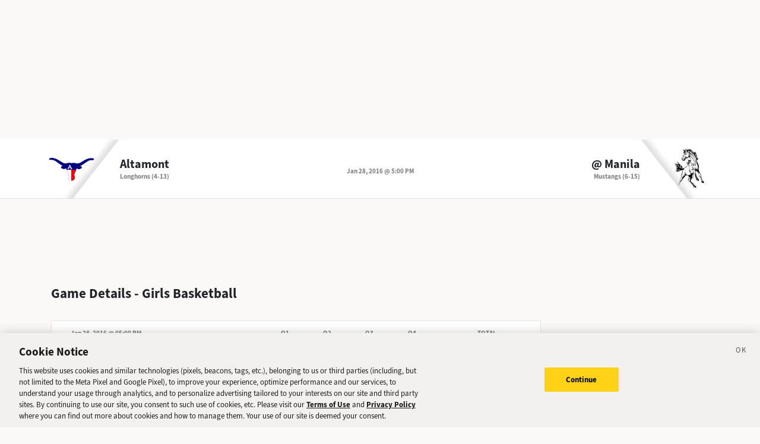

--- FILE ---
content_type: text/html; charset=utf-8
request_url: https://sports.deseret.com/high-school/girls-basketball/game/2016-01-28/altamont-girls-basketball-vs-manila-girls-basketball/151557
body_size: 13128
content:
<!DOCTYPE html><html><head><meta charSet="utf-8" data-next-head=""/><script>
        // Init gtag and set consent defaults
        window.dataLayer = window.dataLayer || [];
        function gtag(){dataLayer.push(arguments);}
        // GDPR/GDPR-like default
        gtag('consent', 'default', {
            ad_storage: 'denied',
            analytics_storage: 'denied',
            wait_for_update: 500,
            region: [
                'NO', 'DE', 'FI', 'BE', 'PT', 'BG', 'DK', 'LT', 'LU', 'HR', 'LV', 'FR', 'HU', 'BR', 'SE', 'MC', 'SI', 'SK', 'MF', 'SM', 'GB', 'YT', 'IE', 'GF', 'EE', 'MQ', 'MT', 'GP', 'IS', 'IT', 'GR', 'ES', 'RE', 'AT', 'CY', 'CZ', 'AX', 'PL', 'RO', 'LI', 'NL'
            ]
        });
        // CCPA/CCPA-like default
        gtag('consent', 'default', {
            ad_storage: 'granted',
            analytics_storage: 'granted',
            wait_for_update: 500,
            region: [
                'US-OR', 'US-CA', 'US-WA', 'US-NH', 'US-FL', 'US-CO', 'US-NV', 'US-MT', 'US-IL', 'US-DE', 'US-CT', 'US-PA', 'US-VA', 'US-MA', 'US-MD'
            ]
        });
        // Everywhere else
        gtag('consent', 'default', {
            ad_storage: 'granted',
            analytics_storage: 'granted'
        });
    
        function OptanonWrapper() {}
    </script><script src="https://cookie-cdn.cookiepro.com/scripttemplates/otSDKStub.js" type="text/javascript" data-language="en" data-domain-script="f7029bfa-4907-411f-b3ea-2327c44ae364"></script><script>
                        document.cookie = "__adblocker=; expires=Thu, 01 Jan 1970 00:00:00 GMT; path=/";
                            var setNptTechAdblockerCookie = function(adblocker) {
                            var d = new Date();
                            d.setTime(d.getTime() + 60 * 5 * 1000);
                            document.cookie = "__adblocker=" + (adblocker ? "true" : "false") + "; expires=" + d.toUTCString() + "; path=/";
                        };
                        var script = document.createElement("script");
                        script.setAttribute("async", true);
                        script.setAttribute("src", "//www.npttech.com/advertising.js");
                        script.setAttribute("onerror", "setNptTechAdblockerCookie(true);");
                        document.getElementsByTagName("head")[0].appendChild(script);
                    </script><title data-next-head="">Altamont vs. Manila - Girls Basketball Game - Deseret News</title><link rel="stylesheet" href="https://use.typekit.net/zwt2mhd.css" data-next-head=""/><meta name="description" content="Scores and updates from the Altamont vs. Manila Girls Basketball game in Utah." data-next-head=""/><link rel="shortcut icon" href="https://cdn.vox-cdn.com/uploads/chorus_asset/file/18298160/favicon.0.jpeg" data-next-head=""/><link rel="icon" type="image/png" href="https://cdn.vox-cdn.com/uploads/chorus_asset/file/18298163/favicon-16x16.0.png" sizes="16x16" data-next-head=""/><link rel="icon" type="image/png" href="https://cdn.vox-cdn.com/uploads/chorus_asset/file/18298166/favicon-32x32.0.png" sizes="32x32" data-next-head=""/><link rel="icon" type="image/png" href="https://cdn.vox-cdn.com/uploads/chorus_asset/file/18298161/favicon-96x96.0.png" sizes="96x96" data-next-head=""/><link rel="icon" type="image/png" href="https://cdn.vox-cdn.com/uploads/chorus_asset/file/21958854/deseret-192x192.0.png" sizes="192x192" data-next-head=""/><link rel="apple-touch-icon" href="https://cdn.vox-cdn.com/uploads/chorus_asset/file/21958841/deseret-180x180.0.png" sizes="180x180" data-next-head=""/><meta name="msapplication-TileImage" content="https://cdn.vox-cdn.com/uploads/chorus_asset/file/18298164/favicon-144x144.0.png" data-next-head=""/><meta name="msapplication-TileColor" content="#979797" data-next-head=""/><meta name="theme-color" content="" data-next-head=""/><meta name="viewport" content="width=device-width, initial-scale=1.0" data-next-head=""/><meta name="application-name" content="Deseret News High School Sports" data-next-head=""/><meta name="msapplication-square310x310logo" content="/mstile-310x310.png" data-next-head=""/><link rel="stylesheet" href="https://use.typekit.net/yqy4szw.css" data-next-head=""/><link rel="canonical" href="https://sports.deseret.com/high-school/girls-basketball/game/2016-01-28/altamont-girls-basketball-vs-manila-girls-basketball/151557" data-next-head=""/><meta property="og:url" content="https://sports.deseret.com/high-school/girls-basketball/game/2016-01-28/altamont-girls-basketball-vs-manila-girls-basketball/151557" data-next-head=""/><meta property="og:type" content="website" data-next-head=""/><meta property="og:site_name" content="Deseret News" data-next-head=""/><meta property="og:title" content="Altamont vs. Manila - Girls Basketball Game - Deseret News" data-next-head=""/><meta property="og:description" content="Scores and updates from the Altamont vs. Manila Girls Basketball game in Utah." data-next-head=""/><meta property="og:image" content="https://uploads.deseret.com/hs-sports/image_share_lg.jpg" data-next-head=""/><meta property="og:image:secure_url" content="https://uploads.deseret.com/hs-sports/image_share_lg.jpg" data-next-head=""/><meta property="og:image:type" content="image/jpeg" data-next-head=""/><meta property="og:image:width" content="1200" data-next-head=""/><meta property="og:image:height" content="630" data-next-head=""/><meta property="og:image:alt" content="Deseret News High School Sports logo" data-next-head=""/><meta property="fb:app_id" content="549923288395304" data-next-head=""/><meta name="twitter:site" content="@DeseretNews" data-next-head=""/><meta name="twitter:card" content="summary" data-next-head=""/><link rel="alternate" type="application/rss+xml" title="High School Sports" href="https://www.deseret.com/rss/high-school-sports/index.xml" data-next-head=""/><script id="charbeat" async="" data-next-head="">(function() {
                    var _sf_async_config = window._sf_async_config = (window._sf_async_config || {});
                    _sf_async_config.uid = 21057;
                    _sf_async_config.domain = 'deseret.com';
                    _sf_async_config.useCanonical = true;
                    _sf_async_config.useCanonicalDomain = true;
                    _sf_async_config.sections = '';
                    _sf_async_config.authors = '';
                    })();</script><script type="text/plain" class="optanon-category-C0002" async="" src="https://static.chartbeat.com/js/chartbeat.js" data-next-head=""></script><script type="application/ld+json" data-next-head="">{
    "@context": "https://schema.org",
    "@type": "SportsEvent",
    "name": "Altamont vs Manila",
    "url": "https://sports.deseret.com/high-school/girls-basketball/game/2016-01-28/altamont-girls-basketball-vs-manila-girls-basketball/151557",
    "sport": "Girls Basketball",
    "awayTeam": "Altamont",
    "homeTeam": "Manila",
    "startDate": "2016-01-29T00:00:00.000Z",
    "location": {
        "@type": "Place",
        "address": {
            "@type": "PostalAddress",
            "addressRegion": "UT"
        }
    }
}</script><link rel="preload" href="/_next/static/css/f648ac24108a73c3.css" as="style"/><link rel="stylesheet" href="/_next/static/css/f648ac24108a73c3.css" data-n-g=""/><link rel="preload" href="/_next/static/css/05ac1d1f174d56a7.css" as="style"/><link rel="stylesheet" href="/_next/static/css/05ac1d1f174d56a7.css" data-n-p=""/><noscript data-n-css=""></noscript><script defer="" nomodule="" src="/_next/static/chunks/polyfills-42372ed130431b0a.js"></script><script src="/_next/static/chunks/webpack-578be2d53478fe06.js" defer=""></script><script src="/_next/static/chunks/framework-6c17f08e07d1abc4.js" defer=""></script><script src="/_next/static/chunks/main-c8b7aeba6019b7e0.js" defer=""></script><script src="/_next/static/chunks/pages/_app-3c790fa63a5a24e8.js" defer=""></script><script src="/_next/static/chunks/8507-6a575edf42effb0e.js" defer=""></script><script src="/_next/static/chunks/7766-3e8eda1fba8edee3.js" defer=""></script><script src="/_next/static/chunks/1266-018aa8d1f690b96a.js" defer=""></script><script src="/_next/static/chunks/7977-e9e131af8b736d9f.js" defer=""></script><script src="/_next/static/chunks/9946-d0bd5528bd1261b6.js" defer=""></script><script src="/_next/static/chunks/7241-a3115f0efd0333ce.js" defer=""></script><script src="/_next/static/chunks/6733-9ee57eec5ea7c03b.js" defer=""></script><script src="/_next/static/chunks/4835-c2055f93798da336.js" defer=""></script><script src="/_next/static/chunks/8849-db9506558f4f1dac.js" defer=""></script><script src="/_next/static/chunks/9108-00bc346a0be09380.js" defer=""></script><script src="/_next/static/chunks/pages/high-school/%5Bsport%5D/game/%5Bdate%5D/%5BteamSlugs%5D/%5BgameId%5D-0f4392269c263179.js" defer=""></script><script src="/_next/static/v2.87.11/_buildManifest.js" defer=""></script><script src="/_next/static/v2.87.11/_ssgManifest.js" defer=""></script></head><body><div id="__next"><div class="container-fluid BaseLayout_pageWrapper__uJeJR"><div class="BaseLayout_contentWrapper__LYGNZ false" data-cy="contentWrapper"><div class="BaseLayout_headerSpace__EeQv4" data-cy="Head-space"></div><div class="row GameBanner_gameBanner__ESHxp" data-cy="GameBanner"><div class="container"><div class="row h-100"><div class="col-12 h-100"><div class="GameBanner_gameScores__UZOXA"><div class="GameBanner_teamScoreSection__3XbGd flex-column-reverse flex-lg-row pt-2 pt-lg-0"><div class="GameBanner_teamLogo__YVWXF d-none d-lg-flex justify-content-start align-items-center"><img src="https://uploads.deseret.com/cdn-cgi/image/width=300,height=300,fit=contain,gravity=0.5x0.5/hs-sports/schools/d8ad57b1717a2870/l2.png" alt=""/></div><div class="d-flex flex-column flex-lg-fill align-items-lg-start justify-content-center"><a href="/high-school/school/altamont/girls-basketball/" class="GameBanner_teamLink__EFnHP">Altamont</a><span class="GameBanner_teamMascotAndRecord__HVFJC"><span class="d-none d-lg-inline">Longhorns</span> <span class="d-block d-sm-inline"> (4-13)</span></span></div><div class="GameBanner_teamScore__ZrP9W d-flex align-items-center justify-content-center"> </div></div><div class="GameBanner_gameDetails__TfPyw d-flex flex-column justify-content-center align-items-center align-self-center"><div class="mb-2"></div><span class="GameBanner_gameDate__Hmdi4">Jan 28, 2016 @ 5:00 PM</span></div><div class="GameBanner_teamScoreSection__3XbGd flex-column flex-lg-row pt-2 pt-lg-0"><div class="GameBanner_teamScore__ZrP9W d-flex align-items-center justify-content-center"> </div><div class="d-flex flex-column flex-lg-fill align-items-lg-end justify-content-center"><a href="/high-school/school/manila/girls-basketball/" class="GameBanner_teamLink__EFnHP">@ <!-- -->Manila</a><span class="GameBanner_teamMascotAndRecord__HVFJC"><span class="d-none d-lg-inline">Mustangs</span> <span class="d-block d-sm-inline"> (6-15)</span></span></div><div class="GameBanner_teamLogo__YVWXF GameBanner_teamLogoRight__QLzXa d-none d-lg-flex justify-content-end align-items-center"><img src="https://uploads.deseret.com/cdn-cgi/image/fit=contain,w=300,h=300/hs-sports/schools/manila.jpg" alt=""/></div></div></div></div></div></div></div><div class="BaseLayout_smallScreen__OqkXj"><div class="DfpAd_dfpad__ZNgvQ" data-cy="Ad-space"><div class="adunitContainer"><div class="adBox"></div></div></div></div><div class="container mt-3 px-0 px-lg-3" data-cy="main-content"><div class="row"><div class="col-12 col-lg-9 pb-5"><div class="mt-4"><h1>Game Details - <!-- -->Girls Basketball</h1><div class="mt-3"><div class="table-responsive GameCard_tableWrapper__RRmiy" data-cy="GameCard"><table class="GameCard_gameCard__g6VaV" data-cy="gameCardTable"><thead><tr class="GameCard_cardHeader__CuDL2" data-cy="cardHeader"><th class="GameCard_gameMeta__9K994" colSpan="1"><div class="d-flex justify-content-between justify-content-md-start"><div><span class="GameCard_gameDate__Z87_z">Jan 28, 2016 @ 05:00 PM</span></div></div></th><th class="GameCard_periodScoreHeader__DEH7q d-table-cell d-md-table-cell">Q1</th><th class="GameCard_periodScoreHeader__DEH7q d-table-cell d-md-table-cell">Q2</th><th class="GameCard_periodScoreHeader__DEH7q d-table-cell d-md-table-cell">Q3</th><th class="GameCard_periodScoreHeader__DEH7q d-table-cell d-md-table-cell">Q4</th><th class="GameCard_periodScoreHeader__DEH7q">Total</th></tr></thead><tbody><tr class="GameCard_teamRow__H4M2t"><td class="GameCard_teamLogoCell__P80ZR"><div class="d-flex flex-row"><div class="GameCard_teamLogoWrapper__Y3otm"><a href="/high-school/school/altamont/girls-basketball/scores-schedule"><img src="https://uploads.deseret.com/cdn-cgi/image/width=80,height=80,fit=contain,gravity=0.5x0.5/hs-sports/schools/d8ad57b1717a2870/l2.png" class="GameCard_teamLogo__oIf4o"/></a></div><div class="d-flex flex-column justify-content-center"><a href="/high-school/school/altamont/girls-basketball/scores-schedule" class="GameCard_teamName__AYfM2">Altamont<!-- --> </a><div class="GameCard_teamMascot__8gJ6b">Longhorns<!-- --> <!-- -->(4-13)</div></div></div></td><td class="GameCard_teamPeriodScore__N9wlW">-</td><td class="GameCard_teamPeriodScore__N9wlW">-</td><td class="GameCard_teamPeriodScore__N9wlW">-</td><td class="GameCard_teamPeriodScore__N9wlW">-</td><td class="GameCard_teamTotalScore__vDCjq"></td></tr><tr class="GameCard_teamRow__H4M2t"><td class="GameCard_teamLogoCell__P80ZR"><div class="d-flex flex-row"><div class="GameCard_teamLogoWrapper__Y3otm"><a href="/high-school/school/manila/girls-basketball/scores-schedule"><img src="https://uploads.deseret.com/cdn-cgi/image/fit=contain,w=80,h=80/hs-sports/schools/manila.jpg" class="GameCard_teamLogo__oIf4o"/></a></div><div class="d-flex flex-column justify-content-center"><a href="/high-school/school/manila/girls-basketball/scores-schedule" class="GameCard_teamName__AYfM2">@ <!-- -->Manila<!-- --> </a><div class="GameCard_teamMascot__8gJ6b">Mustangs<!-- --> <!-- -->(6-15)</div></div></div></td><td class="GameCard_teamPeriodScore__N9wlW">-</td><td class="GameCard_teamPeriodScore__N9wlW">-</td><td class="GameCard_teamPeriodScore__N9wlW">-</td><td class="GameCard_teamPeriodScore__N9wlW">-</td><td class="GameCard_teamTotalScore__vDCjq"></td></tr></tbody></table></div><div class="GameCard_neutralSite__WUXpZ">Played @ <!-- -->Manila</div></div><div class="mt-4"></div><div class="mt-4"></div></div></div><div class="col-12 col-lg-3" data-cy="side-bar"><div class="DfpAd_dfpad__ZNgvQ" data-cy="Ad-space"><div class="adunitContainer"><div class="adBox"></div></div></div></div></div></div><div class="DfpAd_dfpad__ZNgvQ" data-cy="Ad-space"><div class="adunitContainer"><div class="adBox"></div></div></div><footer class="footer_footerWrapper___BVwA row mt-auto" data-cy="footer_footerWrapper"><div class="container"><div class="row"><div class="col-12 col-md-8"><div class="row mt-4"><div class="col-12 text-center text-md-start"><a rel="nofollow" href="https://www.deseret.com/"><svg xmlns="http://www.w3.org/2000/svg" viewBox="0 0 630 79" class="footer_deseretNewsLogo__KsoNx" width="200"><path fill="#231F20" d="M473.6 7.9h4.1l.6-3.4h-23.9l-.6 3.4h4.3c3.9 0 4.6 1.4 4.8 2.8.1 1.3.1 2.6-.2 4.7l-7.1 40.8-23.3-51.7h-22.9l-.6 3.4h7.1l-9.6 54c-.6 3.1-1.8 7.9-5.8 7.9h-4.8l-.6 3.4h23.2l.6-3.4h-4c-3.4 0-5.2-1.2-5.5-3.9-.1-.8.2-2.1.5-3.7.1-.6.3-1.3.4-2l8.4-48.2 27.8 61.3h9.5l10.4-57.4c1-5.9 2.6-8 7.2-8m100.2 26.2v-.7c-.4-3.4-3.2-6-6.7-6-3.7 0-6.7 3-6.7 6.7s3 6.7 6.6 6.7c.3.4.7.9.9 1.1-1.4 3.5-3.4 7.2-5.9 10.9-4.5 6.7-9 11.6-12.5 13.9-.9.4-1.7.5-2.2.1-.3-.2-.5-.6-.4-1 0 0 .2-.9.3-1.3l6.7-34.8h-14.1l-.5 2.3c-1.2 3.4-4.2 11.4-9.4 19.9-2.1 3.5-4.1 6.3-5.8 8.6-.6.7-1.4.8-1.9.3-.5-.4-.4-1.3-.3-1.8l.6-3 5.9-29.3h-2.3l-2.7 2.9-16.7.4-.4 3.4h6.6l-5.3 25.1-.3.6c-2.5 4.4-10.3 12.4-22.3 11.8-3.4-.2-5.7-2.3-6.1-5.6-.4-3.2-.2-6.8.5-11.5 1.9.4 4.2.5 5.2.5 6.8 0 12.4-2 15.6-5.5 2.2-2.4 3.1-5.5 2.7-9.1-.8-6.6-7.8-10.5-14.1-10.5-5.6-.2-11.5 2.7-16.3 7.9-5.6 6-8.5 14-7.7 20.7 1.1 9.5 8.2 15.8 18.6 16.4.7 0 1.4.1 2.1.1 11 0 17.8-5 21.7-9.4v.7c.6 5 4.4 8.2 9.7 8.2h1.7c.5 0 .7-.1.9-.3.1-.1 6.7-8.4 12.8-18.1 1.3-2 2.5-4.1 3.6-6.2l-1 4.6s-.9 5.7-1.1 7.2-.1 3.3.3 4.7c1 3.6 2.6 7 8 7.8h.1c.1 0 1.3.2 2.6.2h.9c4.1-.4 10.8-6.8 18.4-17.6 4.3-6.1 9.9-14.9 9.9-21.9-.2 0-.2-.1-.2-.1m-85.5-2c1.1 0 2.6.8 2.8 3.1.4 3.1-.7 7.2-1.7 10.7s-2.3 5.5-6.1 5.5c-1 0-2.3-.2-3.3-.6 2.4-12.1 4.4-18.7 8.3-18.7m119.9 6.8v-.1c-.1-1.5-.6-2.9-1.5-4-2.9-4-9.2-5.5-13.5-5.5-5.6 0-10.6 2.1-13.8 5.7-2.6 3-3.8 6.7-3.3 10.7.8 6.8 6.5 9.6 11.5 12.1 4 2 7.4 3.6 7.8 6.9.2 2-.1 3.5-1.1 4.6-1.7 1.9-4.9 2.3-7.3 2.3-4.7 0-9.2-2.4-10-3.2 0 0 0-.1.1-.1 3.3-.4 5.9-3.2 5.9-6.6 0-3.7-3-6.6-6.6-6.6-3.5 0-6.4 2.7-6.6 6.1q-.15 1.05 0 2.1c.9 7.2 10.6 10.9 17.2 11.2h1.2c5.8 0 11.1-1.8 14.3-5q3.75-3.6 3.6-9c-.1-8.1-6.5-11.4-12.2-14.3-4.4-2.3-8.1-4.2-8.6-7.8-.2-1.4.2-2.6 1.1-3.6 1.7-1.9 4.8-2.6 6.9-2.6 2 0 4 .5 5.4 1-2.1 1.1-3.6 3.3-3.6 5.9 0 3.7 3 6.6 6.6 6.6 3.7 0 6.6-3 6.6-6.6-.1-.1-.1-.1-.1-.2M140.5 4.5h-27.7l-.6 3.5h7.9l-10.4 61.9h-7.3l-.6 3.5h33.8c10.7 0 20.3-4.2 27.1-11.8 7-7.9 10.3-19 8.9-30.2-2.1-16.9-13.7-26.9-31.1-26.9m6.1 58.9c-3.5 4.3-8.4 6.4-15 6.4h-5.4l10.5-61.9h3.4c5.1 0 14 2 15.6 15.3.8 7-2.8 32.2-9.1 40.2m245-33.2 2.9-15.5-15.9 8.6-1.2 6.9h-8.5l-.6 3.5h8.4l-3.9 22.9c-2.9 4.9-12.2 15-22.5 14.5-3.5-.2-5.8-2.3-6.2-5.6-.4-3.2-.3-6.8.4-11.6 1.9.4 4.2.5 5.2.5 6.9 0 12.6-2 15.8-5.6 2.2-2.5 3-5.5 2.6-9.1-.7-6.7-7.9-10.7-14.3-10.7-5.7-.2-11.7 2.8-16.6 8.1-5.5 6.1-8.5 14-7.7 20.8 1.2 9.5 8.4 15.8 18.9 16.5.6 0 1.1.1 1.7.1 10.1 0 17.4-6.2 21.7-11v1c0 .3.1 1.3.3 2.1.8 3.2 4.2 6.7 11.6 6.7h.8l.1-.8c.5-3.5 1.5-9.9 1.8-12l4.5-26.8h11.2l.6-3.5zm-38.2 1.7c1.2 0 2.6.8 2.9 3.1.4 3.1-.7 7.2-1.7 10.8-1 3.5-2.3 5.6-6.2 5.6-1.1 0-2.4-.2-3.3-.6 2.3-12.3 4.4-18.9 8.3-18.9M251 38.6c-.1-1.4-.5-2.7-1.3-3.7-2.8-4.2-9.3-5.8-13.8-5.8-5.6 0-10.7 2.1-13.9 5.7-2.6 3-3.8 6.7-3.3 10.8.8 6.9 6.5 9.7 11.6 12.1 4 2 7.5 3.7 7.9 6.9.2 2-.1 3.5-1.1 4.6-1.7 1.9-4.9 2.3-7.3 2.3-4.7 0-9.2-2.4-10-3.2 0 0 0-.1.1-.1 3.3-.4 5.9-3.2 5.9-6.6 0-3.7-3-6.7-6.7-6.7-2.8 0-5.1 1.7-6.2 4.1l-.2.3c-3 5.3-9.7 11.6-18.4 11.8-3.3.1-5.7-2.1-6.2-5.6-.4-3.2-.3-6.8.4-11.6 1.9.4 4.2.5 5.2.5 6.9 0 12.6-2 15.8-5.6 2.2-2.5 3.1-5.5 2.6-9.1-.8-6.7-7.9-10.7-14.3-10.7-5.7-.2-11.7 2.8-16.6 8.1-5.5 6.1-8.5 14-7.7 20.8 1.1 9.4 8.4 15.7 18.9 16.5.6 0 1.1.1 1.6.1 8.1 0 14.4-4.4 18.6-9.5 2.1 6.1 11 9.4 16.9 9.5 5.8.1 12.5-1.6 16.5-6 2.2-2.5 3.1-5.5 2.7-8.9-1-8.5-7.3-11.5-12.8-14-4.1-1.9-7.6-3.6-8.1-7.2-.2-1.4.2-2.7 1.1-3.7 1.7-1.9 4.8-2.6 6.9-2.6 2 0 4.1.5 5.4 1-2.1 1.1-3.6 3.3-3.6 5.9a6.7 6.7 0 0 0 13.4 0v-.4m-53.6-6.7c1.2 0 2.6.8 2.9 3.1.4 3.1-.7 7.2-1.7 10.8-1 3.5-2.3 5.6-6.2 5.6-1.1 0-2.4-.2-3.3-.6 2.3-12.3 4.3-18.9 8.3-18.9m136.5 4c0-4-3.2-7.3-7.2-7.3h-.1c-1.5 0-3.3.7-3.3.7-2.4.9-5.4 3-7.9 5.3l1.4-7.6h-2.3l-2.7 2.9-17 .3-.4 3.4h6.7l-4.3 23c-2.9 4.9-12.2 14.9-22.4 14.3-3.5-.2-5.8-2.3-6.2-5.6-.4-3.2-.3-6.8.4-11.6 1.9.4 4.2.5 5.2.5 6.9 0 12.6-2 15.8-5.6 2.2-2.5 3-5.5 2.6-9.1-.8-6.5-7.9-10.5-14.3-10.5-5.7-.2-11.7 2.8-16.6 8.1-5.5 6.1-8.5 14-7.7 20.8 1.2 9.5 8.4 15.8 18.9 16.5.6 0 1.1.1 1.7.1 9.8 0 17.1-5.9 21.3-10.6l-1.8 9.4h14.5l5.3-28.7c1.4-3.6 3.7-7.4 5.9-9.7 0 .3-.1.7-.1 1.1 0 4 3.3 7.3 7.3 7.3 4-.2 7.3-3.4 7.3-7.4m-56.4-4c1.2 0 2.6.8 2.9 3.1.4 3.1-.7 7.2-1.7 10.8-1 3.5-2.3 5.6-6.2 5.6-1.1 0-2.4-.2-3.3-.6 2.3-12.3 4.3-18.9 8.3-18.9"></path><path fill="#FFF" d="M617 60c-4 0-7.3 3.3-7.3 7.3s3.3 7.3 7.3 7.3 7.3-3.3 7.3-7.3c-.1-4-3.3-7.3-7.3-7.3"></path><path fill="#231F20" d="M15.4 35.6h50.9c1.5 0 2.4-1.5 1.9-2.8q-1.65-4.05-3.6-7.5c-.7-1.3-2.1-2.1-3.5-2.1H20.6c-1.5 0-2.8.8-3.5 2.1q-1.95 3.45-3.6 7.5c-.6 1.3.4 2.8 1.9 2.8m9.7-16.1h31.3c1.8 0 2.7-2.1 1.5-3.4-.1-.2-.3-.3-.4-.5-5.6-6-11.7-7.7-16.7-7.7-5.1 0-11.2 1.7-16.9 7.7l-.4.4c-1.1 1.4-.1 3.5 1.6 3.5M10.5 52h60.8c1.3 0 2.3-1.2 2-2.4-.5-2.7-1.2-5.2-1.9-7.7-.4-1.5-1.7-2.5-3.3-2.5H13.6c-1.5 0-2.9 1-3.3 2.5-.7 2.5-1.3 5-1.8 7.7-.3 1.2.7 2.4 2 2.4m64.4 6.3c-.3-1.5-1.5-2.5-3-2.5H10c-1.5 0-2.8 1.1-3.1 2.6-.4 2.7-1 6.3-1.2 9.3-.1 1.2.9 2.1 2 2.1h24.4c1.2 0 2.2-1 2.2-2.2v-1.9c0-3.4 2.5-6.5 5.9-6.8 3.8-.4 7.1 2.7 7.1 6.4v2.2c0 1.2 1 2.2 2.2 2.2h24.6c1.2 0 2.2-1 2-2.3-.2-3.2-.8-6.6-1.2-9.1"></path></svg></a></div></div><div class="row mt-4"><div class="col-12 text-center text-md-start"><ul class="footer_footerLinkWrapper__xwiUr" data-cy="footerLinkWraper"><li><a href="https://www.deseret.com/legal/terms-of-use">Terms of Use</a></li><li><a href="https://www.deseret.com/legal/privacy-policy">Privacy Policy</a></li><li><a href="https://www.deseret.com/legal/cookie-policy">Cookie Policy</a></li><li><a href="#" class="ot-sdk-show-settings">Cookie Settings</a></li></ul></div></div><div class="row mt-2"><div class="col-12 text-center text-md-start"><ul class="footer_footerLinkWrapper__xwiUr" data-cy="footerLinkWraper"><li class=""><a href="https://www.deseret.com/pages/about-us" target="">About Us</a></li><li class=""><a href="https://www.deseret.com/pages/contact-us" target="">Contact Us</a></li><li class=""><a href="https://www.deseret.com/contact" target="">Customer Support</a></li><li class=""><a href="https://deseretmanagement.wd1.myworkdayjobs.com/DeseretNews" target="">Jobs/Careers</a></li><li class=""><a href="https://www.deseret.com/contact#tip" target="">Send Us a Tip</a></li><li class=""><a href="https://www.deseret.com/archives/full" target="">View Archive</a></li></ul></div></div></div><div class="col-12 col-md-4"><div class="d-flex justify-content-center justify-content-md-end pt-3 pt-md-0 align-items-end h-100"><a href="/high-school/feedback" class="footer_feedbackLink__CWUto"><img src="/images/svg/icon_feedback.svg"/><p class="pt-2">Send Us Feedback</p></a></div></div></div><div class="row footer_footerCopyright__vELI1 mt-2 py-2"><div class="col-12 text-center text-md-end">Copyright © <!-- -->2026<!-- --> Deseret News Publishing Company. All Rights Reserved</div></div></div></footer><script>
                    (function(src) {
                        var a = document.createElement("script");
                        a.type = "text/javascript";
                        a.async = true;
                        a.src = src;
                        var b = document.getElementsByTagName("script")[0];
                        b.parentNode.insertBefore(a, b)
                        
                        // Consent Management
                        if (typeof window !== 'undefined') {
                            window.pdl = window.pdl || {};
                            window.pdl.requireConsent = 'v2';
                
                            window.addEventListener("OneTrustGroupsUpdated", event => {
                                const tp = window.tp || [];
                                if(event.detail.includes("C0004")){
                                    // opt-in
                                    tp.push(["init", function () {
                                        tp.consent.setAllPurposes('opt-in');
                                    }]);
                                } else {
                                    // opt-out
                                    tp.push(["init", function () {
                                        tp.consent.setAllPurposes('opt-out');
                                    }]);
                                }
                            });
                        }
                    })("//experience.piano.io/xbuilder/experience/load?aid=Ta1zPrhUpu");
                </script></div></div></div><script id="__NEXT_DATA__" type="application/json">{"props":{"pageProps":{"cookieproDomainId":"f7029bfa-4907-411f-b3ea-2327c44ae364","loadForApp":false,"onesignalId":null,"sportNavigations":{"edges":[{"node":{"sport":{"name":"Football","slug":"football"},"newsOnly":false,"seasonStart":"2024-08-11T00:00:00-06:00","seasonEnd":"2024-11-21T00:00:00-07:00","position":1}},{"node":{"sport":{"name":"Boys Basketball","slug":"boys-basketball"},"newsOnly":false,"seasonStart":"2023-11-14T00:00:00-07:00","seasonEnd":"2024-03-05T00:00:00-07:00","position":2}},{"node":{"sport":{"name":"Girls Basketball","slug":"girls-basketball"},"newsOnly":false,"seasonStart":"2023-11-14T00:00:00-07:00","seasonEnd":"2024-03-05T00:00:00-07:00","position":3}},{"node":{"sport":{"name":"Girls Soccer","slug":"girls-soccer"},"newsOnly":false,"seasonStart":"2024-08-02T00:00:00-06:00","seasonEnd":"2024-10-23T00:00:00-06:00","position":4}},{"node":{"sport":{"name":"Girls Volleyball","slug":"girls-volleyball"},"newsOnly":false,"seasonStart":"2024-08-12T00:00:00-06:00","seasonEnd":"2024-11-06T00:00:00-07:00","position":5}},{"node":{"sport":{"name":"Cross country","slug":"cross-country"},"newsOnly":true,"seasonStart":"2021-08-09T00:00:00-06:00","seasonEnd":"2021-10-27T00:00:00-06:00","position":6}},{"node":{"sport":{"name":"Girls Tennis","slug":"girls-tennis"},"newsOnly":true,"seasonStart":"2021-08-09T00:00:00-06:00","seasonEnd":"2021-10-09T00:00:00-06:00","position":7}},{"node":{"sport":{"name":"Baseball","slug":"baseball"},"newsOnly":false,"seasonStart":"2022-03-07T00:00:00-07:00","seasonEnd":"2022-05-28T00:00:00-06:00","position":8}},{"node":{"sport":{"name":"Softball","slug":"softball"},"newsOnly":false,"seasonStart":"2022-03-07T00:00:00-07:00","seasonEnd":"2022-05-27T00:00:00-06:00","position":9}},{"node":{"sport":{"name":"Boys Soccer","slug":"boys-soccer"},"newsOnly":false,"seasonStart":"2022-03-07T00:00:00-07:00","seasonEnd":"2022-05-26T00:00:00-06:00","position":10}},{"node":{"sport":{"name":"Girls Lacrosse","slug":"girls-lacrosse"},"newsOnly":false,"seasonStart":"2022-03-07T00:00:00-07:00","seasonEnd":"2022-05-26T00:00:00-06:00","position":11}},{"node":{"sport":{"name":"Boys Lacrosse","slug":"boys-lacrosse"},"newsOnly":false,"seasonStart":"2022-03-07T00:00:00-07:00","seasonEnd":"2022-05-27T00:00:00-06:00","position":12}},{"node":{"sport":{"name":"Boys Volleyball","slug":"boys-volleyball"},"newsOnly":false,"seasonStart":"2024-01-30T21:49:48-07:00","seasonEnd":"2024-01-30T21:49:48-07:00","position":13}},{"node":{"sport":{"name":"Track","slug":"track"},"newsOnly":true,"seasonStart":"2022-03-07T00:00:00-07:00","seasonEnd":"2022-05-21T00:00:00-06:00","position":14}},{"node":{"sport":{"name":"Golf","slug":"golf"},"newsOnly":true,"seasonStart":"2021-07-26T00:00:00-06:00","seasonEnd":"2021-10-07T00:00:00-06:00","position":15}},{"node":{"sport":{"name":"Swimming","slug":"swimming"},"newsOnly":true,"seasonStart":"2021-10-29T00:00:00-06:00","seasonEnd":"2022-02-19T00:00:00-07:00","position":16}},{"node":{"sport":{"name":"Wrestling","slug":"wrestling"},"newsOnly":true,"seasonStart":"2021-11-23T00:00:00-07:00","seasonEnd":"2022-02-19T00:00:00-07:00","position":17}},{"node":{"sport":{"name":"Boys Tennis","slug":"boys-tennis"},"newsOnly":true,"seasonStart":"2022-03-07T00:00:00-07:00","seasonEnd":"2022-05-21T00:00:00-06:00","position":18}}],"totalCount":18},"navSchools":[{"id":"/nav_schools/31","_id":31,"className":"6A","regionName":"Region 1","name":"Davis","slug":"davis","mascot":"Darts","logoUrl":"https://uploads.deseret.com/cdn-cgi/image/fit=contain,w=300,h=300/hs-sports/schools/davis.jpg"},{"id":"/nav_schools/1698","_id":1698,"className":"6A","regionName":"Region 1","name":"Farmington","slug":"farmington","mascot":"Phoenix","logoUrl":"https://uploads.deseret.com/cdn-cgi/image/width=300,height=300,fit=contain,gravity=0.5x0.5/hs-sports/schools/1d172bcedd672440/unnamed.png"},{"id":"/nav_schools/95","_id":95,"className":"6A","regionName":"Region 1","name":"Layton","slug":"layton","mascot":"Lancers","logoUrl":"https://uploads.deseret.com/cdn-cgi/image/fit=contain,w=300,h=300/hs-sports/schools/layton.jpg"},{"id":"/nav_schools/123","_id":123,"className":"6A","regionName":"Region 1","name":"Syracuse","slug":"syracuse","mascot":"Titans","logoUrl":"https://uploads.deseret.com/cdn-cgi/image/width=300,height=300,fit=contain,gravity=0.5x0.5/hs-sports/schools/6baa872342999d56/0-1.png"},{"id":"/nav_schools/15","_id":15,"className":"6A","regionName":"Region 1","name":"Weber","slug":"weber","mascot":"Warriors","logoUrl":"https://uploads.deseret.com/cdn-cgi/image/fit=contain,w=300,h=300/hs-sports/schools/weber.jpg"},{"id":"/nav_schools/5","_id":5,"className":"6A","regionName":"Region 2","name":"Bingham","slug":"bingham","mascot":"Miners","logoUrl":"https://uploads.deseret.com/cdn-cgi/image/fit=contain,w=300,h=300/hs-sports/schools/bingham.jpg"},{"id":"/nav_schools/1787","_id":1787,"className":"6A","regionName":"Region 2","name":"Cedar Valley","slug":"cedar-valley","mascot":"Aviators","logoUrl":"https://uploads.deseret.com/cdn-cgi/image/fit=contain,w=300,h=300/hs-sports/schools/cedar-valley.png"},{"id":"/nav_schools/29","_id":29,"className":"6A","regionName":"Region 2","name":"Copper Hills","slug":"copper-hills","mascot":"Grizzlies","logoUrl":"https://uploads.deseret.com/cdn-cgi/image/fit=contain,w=300,h=300/hs-sports/schools/copper-hills.jpg"},{"id":"/nav_schools/1054","_id":1054,"className":"6A","regionName":"Region 2","name":"Herriman","slug":"herriman","mascot":"Mustangs","logoUrl":"https://uploads.deseret.com/cdn-cgi/image/width=300,height=300,fit=contain,gravity=0.5x0.5/hs-sports/schools/f7fd55cb3c812374/herrimanb.png"},{"id":"/nav_schools/1788","_id":1788,"className":"6A","regionName":"Region 2","name":"Mountain Ridge","slug":"mountain-ridge","mascot":"Sentinels","logoUrl":"https://uploads.deseret.com/cdn-cgi/image/fit=contain,w=300,h=300/hs-sports/schools/mountain-ridge.png"},{"id":"/nav_schools/64","_id":64,"className":"6A","regionName":"Region 2","name":"Riverton","slug":"riverton","mascot":"Silverwolves","logoUrl":"https://uploads.deseret.com/cdn-cgi/image/width=300,height=300,fit=contain,gravity=0.5x0.5/hs-sports/schools/63840db650df03e2/primary_mark_black_wolf-white_outline__2_.png"},{"id":"/nav_schools/972","_id":972,"className":"6A","regionName":"Region 2","name":"Westlake","slug":"westlake","mascot":"Thunder","logoUrl":"https://uploads.deseret.com/cdn-cgi/image/width=300,height=300,fit=contain,gravity=0.5x0.5/hs-sports/schools/1c1e50f2d7249132/westlake.png"},{"id":"/nav_schools/16","_id":16,"className":"6A","regionName":"Region 3","name":"American Fork","slug":"american-fork","mascot":"Cavemen","logoUrl":"https://uploads.deseret.com/cdn-cgi/image/width=300,height=300,fit=contain,gravity=0.5x0.5/hs-sports/schools/ceb35a6188be795d/AFHS_Athletic_Logo.png"},{"id":"/nav_schools/1293","_id":1293,"className":"6A","regionName":"Region 3","name":"Corner Canyon","slug":"corner-canyon","mascot":"Chargers","logoUrl":"https://uploads.deseret.com/cdn-cgi/image/fit=contain,w=300,h=300/hs-sports/schools/corner-canyon.jpg"},{"id":"/nav_schools/46","_id":46,"className":"6A","regionName":"Region 3","name":"Lehi","slug":"lehi","mascot":"Pioneers","logoUrl":"https://uploads.deseret.com/cdn-cgi/image/fit=contain,w=300,h=300/hs-sports/schools/lehi.jpg"},{"id":"/nav_schools/47","_id":47,"className":"6A","regionName":"Region 3","name":"Lone Peak","slug":"lone-peak","mascot":"Knights","logoUrl":"https://uploads.deseret.com/cdn-cgi/image/fit=contain,w=300,h=300/hs-sports/schools/lone-peak.jpg"},{"id":"/nav_schools/1518","_id":1518,"className":"6A","regionName":"Region 3","name":"Skyridge","slug":"skyridge","mascot":"Falcons","logoUrl":"https://uploads.deseret.com/cdn-cgi/image/fit=contain,w=300,h=300/hs-sports/schools/skyridge.jpg"},{"id":"/nav_schools/3","_id":3,"className":"5A","regionName":"Region 4","name":"Cyprus","slug":"cyprus","mascot":"Pirates","logoUrl":"https://uploads.deseret.com/cdn-cgi/image/width=300,height=300,fit=contain,gravity=0.5x0.5/hs-sports/schools/71800f34ca847a51/Cyprus.png"},{"id":"/nav_schools/7","_id":7,"className":"5A","regionName":"Region 4","name":"Granger","slug":"granger","mascot":"Lancers","logoUrl":"https://uploads.deseret.com/cdn-cgi/image/fit=contain,w=300,h=300/hs-sports/schools/granger.png"},{"id":"/nav_schools/9","_id":9,"className":"5A","regionName":"Region 4","name":"Hillcrest","slug":"hillcrest","mascot":"Huskies","logoUrl":"https://uploads.deseret.com/cdn-cgi/image/width=300,height=300,fit=contain,gravity=0.5x0.52/hs-sports/schools/684de0d31ca3ab6a/Husky Seal.png"},{"id":"/nav_schools/41","_id":41,"className":"5A","regionName":"Region 4","name":"Hunter","slug":"hunter","mascot":"Wolverines","logoUrl":"https://uploads.deseret.com/cdn-cgi/image/fit=contain,w=300,h=300/hs-sports/schools/hunter.png"},{"id":"/nav_schools/98","_id":98,"className":"5A","regionName":"Region 4","name":"Kearns","slug":"kearns","mascot":"Cougars","logoUrl":"https://uploads.deseret.com/cdn-cgi/image/fit=contain,w=300,h=300/hs-sports/schools/kearns.jpg"},{"id":"/nav_schools/74","_id":74,"className":"5A","regionName":"Region 4","name":"Taylorsville","slug":"taylorsville","mascot":"Warriors","logoUrl":"https://uploads.deseret.com/cdn-cgi/image/fit=contain,w=300,h=300/hs-sports/schools/taylorsville.jpg"},{"id":"/nav_schools/93","_id":93,"className":"5A","regionName":"Region 4","name":"West","slug":"west","mascot":"Panthers","logoUrl":"https://uploads.deseret.com/cdn-cgi/image/width=300,height=300,fit=contain,gravity=0.5x0.5/hs-sports/schools/7205880fbce96467/West-High-Block-W-FullColor-WEB.png"},{"id":"/nav_schools/8","_id":8,"className":"5A","regionName":"Region 4","name":"West Jordan","slug":"west-jordan","mascot":"Jaguars","logoUrl":"https://uploads.deseret.com/cdn-cgi/image/width=300,height=300,fit=contain,gravity=0.5x0.5/hs-sports/schools/9bac6ccb01c9fd0f/west.jordan.jpg"},{"id":"/nav_schools/24","_id":24,"className":"5A","regionName":"Region 5","name":"Bonneville","slug":"bonneville","mascot":"Lakers","logoUrl":"https://uploads.deseret.com/cdn-cgi/image/width=300,height=300,fit=contain,gravity=0.5x0.5/hs-sports/schools/f12e546d7a19a0f6/bonneville.logo.png"},{"id":"/nav_schools/102","_id":102,"className":"5A","regionName":"Region 5","name":"Box Elder","slug":"box-elder","mascot":"Bees","logoUrl":"https://uploads.deseret.com/cdn-cgi/image/width=300,height=300,fit=contain,gravity=0.5x0.5/hs-sports/schools/a2fd467b1bb93487/boxelder.gif"},{"id":"/nav_schools/6","_id":6,"className":"5A","regionName":"Region 5","name":"Clearfield","slug":"clearfield","mascot":"Falcons","logoUrl":"https://uploads.deseret.com/cdn-cgi/image/fit=contain,w=300,h=300/hs-sports/schools/clearfield.jpg"},{"id":"/nav_schools/12","_id":12,"className":"5A","regionName":"Region 5","name":"Fremont","slug":"fremont","mascot":"Silverwolves","logoUrl":"https://uploads.deseret.com/cdn-cgi/image/fit=contain,w=300,h=300/hs-sports/schools/fremont.jpg"},{"id":"/nav_schools/99","_id":99,"className":"5A","regionName":"Region 5","name":"Northridge","slug":"northridge","mascot":"Knights","logoUrl":"https://uploads.deseret.com/cdn-cgi/image/width=300,height=300,fit=contain,gravity=0.48x0.51/hs-sports/schools/615f7514db4415e7/Northridge.png"},{"id":"/nav_schools/105","_id":105,"className":"5A","regionName":"Region 5","name":"Roy","slug":"roy","mascot":"Royals","logoUrl":"https://uploads.deseret.com/cdn-cgi/image/width=300,height=300,fit=contain,gravity=0.5x0.5/hs-sports/schools/7a49f8f06c2f0b00/roy.jpg"},{"id":"/nav_schools/2222","_id":2222,"className":"5A","regionName":"Region 5","name":"West Field","slug":"west-field","mascot":"Longhorns","logoUrl":"https://uploads.deseret.com/cdn-cgi/image/width=300,height=300,fit=contain,gravity=0.5x0.5/hs-sports/schools/c0017c6eadb4565d/logo_21715_1695399325.png"},{"id":"/nav_schools/90","_id":90,"className":"5A","regionName":"Region 6","name":"Alta","slug":"alta","mascot":"Hawks","logoUrl":"https://uploads.deseret.com/cdn-cgi/image/fit=contain,w=300,h=300/hs-sports/schools/alta.jpg"},{"id":"/nav_schools/2","_id":2,"className":"5A","regionName":"Region 6","name":"Bountiful","slug":"bountiful","mascot":"Redhawks","logoUrl":"https://uploads.deseret.com/cdn-cgi/image/width=300,height=300,fit=contain,gravity=0.5x0.5/hs-sports/schools/20679bdddf39c9e6/bountiful.png"},{"id":"/nav_schools/25","_id":25,"className":"5A","regionName":"Region 6","name":"Brighton","slug":"brighton","mascot":"Bengals","logoUrl":"https://uploads.deseret.com/cdn-cgi/image/width=300,height=300,fit=contain,gravity=0.5x0.5/hs-sports/schools/1b8b4620ff18c1df/Primary Logo Final.png"},{"id":"/nav_schools/4","_id":4,"className":"5A","regionName":"Region 6","name":"Highland","slug":"highland","mascot":"Rams","logoUrl":"https://uploads.deseret.com/cdn-cgi/image/width=300,height=300,fit=contain,gravity=0.5x0.5/hs-sports/schools/a78a859da538ae82/highland.jpg"},{"id":"/nav_schools/110","_id":110,"className":"5A","regionName":"Region 6","name":"Olympus","slug":"olympus","mascot":"Titans","logoUrl":"https://uploads.deseret.com/cdn-cgi/image/fit=contain,w=300,h=300/hs-sports/schools/olympus.jpg"},{"id":"/nav_schools/1","_id":1,"className":"5A","regionName":"Region 6","name":"Skyline","slug":"skyline","mascot":"Eagles","logoUrl":"https://uploads.deseret.com/cdn-cgi/image/width=300,height=300,fit=contain,gravity=0.5x0.5/hs-sports/schools/3b7db30eb544c028/skyline.png"},{"id":"/nav_schools/78","_id":78,"className":"5A","regionName":"Region 6","name":"Viewmont","slug":"viewmont","mascot":"Vikings","logoUrl":"https://uploads.deseret.com/cdn-cgi/image/width=300,height=300,fit=contain,gravity=0.31x0.44/hs-sports/schools/fe7370a407f0177a/viewmont.jpg"},{"id":"/nav_schools/100","_id":100,"className":"5A","regionName":"Region 6","name":"Woods Cross","slug":"woods-cross","mascot":"Wildcats","logoUrl":"https://uploads.deseret.com/cdn-cgi/image/fit=contain,w=300,h=300/hs-sports/schools/woods-cross.jpg"},{"id":"/nav_schools/973","_id":973,"className":"5A","regionName":"Region 7","name":"Maple Mountain","slug":"maple-mountain","mascot":"Golden Eagles","logoUrl":"https://uploads.deseret.com/cdn-cgi/image/fit=contain,w=300,h=300/hs-sports/schools/maple-mountain.jpg"},{"id":"/nav_schools/10","_id":10,"className":"5A","regionName":"Region 7","name":"Orem","slug":"orem","mascot":"Tigers","logoUrl":"https://uploads.deseret.com/cdn-cgi/image/width=300,height=300,fit=contain,gravity=0.5x0.5/hs-sports/schools/26d5a0663a12ef00/orem.png"},{"id":"/nav_schools/17","_id":17,"className":"5A","regionName":"Region 7","name":"Payson","slug":"payson","mascot":"Lions","logoUrl":"https://uploads.deseret.com/cdn-cgi/image/fit=contain,w=300,h=300/hs-sports/schools/payson.jpg"},{"id":"/nav_schools/63","_id":63,"className":"5A","regionName":"Region 7","name":"Pleasant Grove","slug":"pleasant-grove","mascot":"Vikings","logoUrl":"https://uploads.deseret.com/cdn-cgi/image/width=300,height=300,fit=contain,gravity=0.5x0.5/hs-sports/schools/1d749e9f7e82519a/pleasant.grove.png"},{"id":"/nav_schools/125","_id":125,"className":"5A","regionName":"Region 7","name":"Salem Hills","slug":"salem-hills","mascot":"SkyHawks","logoUrl":"https://uploads.deseret.com/cdn-cgi/image/fit=contain,w=300,h=300/hs-sports/schools/salem-hills.jpg"},{"id":"/nav_schools/72","_id":72,"className":"5A","regionName":"Region 7","name":"Spanish Fork","slug":"spanish-fork","mascot":"Dons","logoUrl":"https://uploads.deseret.com/cdn-cgi/image/width=300,height=300,fit=contain,gravity=0.5x0.5/hs-sports/schools/1b550f9bb9269fe4/SpanishForkHS_PrimaryMark.jpg"},{"id":"/nav_schools/18","_id":18,"className":"5A","regionName":"Region 7","name":"Springville","slug":"springville","mascot":"Red Devils","logoUrl":"https://uploads.deseret.com/cdn-cgi/image/fit=contain,w=300,h=300/hs-sports/schools/springville.jpg"},{"id":"/nav_schools/116","_id":116,"className":"5A","regionName":"Region 7","name":"Timpview","slug":"timpview","mascot":"Thunderbirds","logoUrl":"https://uploads.deseret.com/cdn-cgi/image/width=300,height=300,fit=contain,gravity=0.5x0.5/hs-sports/schools/db2c9c63124b5427/0.png"},{"id":"/nav_schools/94","_id":94,"className":"5A","regionName":"Region 7","name":"Wasatch","slug":"wasatch","mascot":"Wasps","logoUrl":"https://uploads.deseret.com/cdn-cgi/image/fit=contain,w=300,h=300/hs-sports/schools/wasatch.jpg"},{"id":"/nav_schools/30","_id":30,"className":"4A","regionName":"Region 10","name":"Cottonwood","slug":"cottonwood","mascot":"Colts","logoUrl":"https://uploads.deseret.com/cdn-cgi/image/fit=contain,w=300,h=300/hs-sports/schools/cottonwood.png"},{"id":"/nav_schools/91","_id":91,"className":"4A","regionName":"Region 10","name":"East","slug":"east","mascot":"Leopards","logoUrl":"https://uploads.deseret.com/cdn-cgi/image/fit=contain,w=300,h=300/hs-sports/schools/east.png"},{"id":"/nav_schools/101","_id":101,"className":"4A","regionName":"Region 10","name":"Jordan","slug":"jordan","mascot":"Beetdiggers","logoUrl":"https://uploads.deseret.com/cdn-cgi/image/fit=contain,w=300,h=300/hs-sports/schools/jordan.jpg"},{"id":"/nav_schools/103","_id":103,"className":"4A","regionName":"Region 10","name":"Juan Diego","slug":"juan-diego","mascot":"Soaring Eagle","logoUrl":"https://uploads.deseret.com/cdn-cgi/image/fit=contain,w=300,h=300/hs-sports/schools/juan-diego.jpg"},{"id":"/nav_schools/44","_id":44,"className":"4A","regionName":"Region 10","name":"Judge Memorial","slug":"judge-memorial","mascot":"Bulldogs","logoUrl":"https://uploads.deseret.com/cdn-cgi/image/width=300,height=300,fit=contain,gravity=0.5x0.5/hs-sports/schools/2f5e4b74c110ebbf/judge.memorial.png"},{"id":"/nav_schools/114","_id":114,"className":"4A","regionName":"Region 10","name":"Murray","slug":"murray","mascot":"Spartans","logoUrl":"https://uploads.deseret.com/cdn-cgi/image/fit=contain,w=300,h=300/hs-sports/schools/murray.png"},{"id":"/nav_schools/59","_id":59,"className":"4A","regionName":"Region 10","name":"Park City","slug":"park-city","mascot":"Miners","logoUrl":"https://uploads.deseret.com/cdn-cgi/image/fit=contain,w=300,h=300/hs-sports/schools/park-city.jpg"},{"id":"/nav_schools/21","_id":21,"className":"4A","regionName":"Region 11","name":"Bear River","slug":"bear-river","mascot":"Bears","logoUrl":"https://uploads.deseret.com/cdn-cgi/image/width=300,height=300,fit=contain,gravity=0.5x0.49/hs-sports/schools/ed8802bc3a41588a/BRHS_logo.png"},{"id":"/nav_schools/2356","_id":2356,"className":"4A","regionName":"Region 11","name":"Deseret Peak","slug":"deseret-peak","mascot":"Golden Eagles","logoUrl":"https://uploads.deseret.com/cdn-cgi/image/width=300,height=300,fit=contain,gravity=0.5x0.5/hs-sports/schools/0386aeb22baaaa40/0.png"},{"id":"/nav_schools/1596","_id":1596,"className":"4A","regionName":"Region 11","name":"Green Canyon","slug":"green-canyon","mascot":"Wolves","logoUrl":"https://uploads.deseret.com/cdn-cgi/image/fit=contain,w=300,h=300/hs-sports/schools/green-canyon.png"},{"id":"/nav_schools/14","_id":14,"className":"4A","regionName":"Region 11","name":"Mountain Crest","slug":"mountain-crest","mascot":"Mustangs","logoUrl":"https://uploads.deseret.com/cdn-cgi/image/fit=contain,w=300,h=300/hs-sports/schools/mountain-crest.jpg"},{"id":"/nav_schools/1517","_id":1517,"className":"4A","regionName":"Region 11","name":"Ridgeline","slug":"ridgeline","mascot":"RiverHawks","logoUrl":"https://uploads.deseret.com/cdn-cgi/image/fit=contain,w=300,h=300/hs-sports/schools/ridgeline.jpg"},{"id":"/nav_schools/69","_id":69,"className":"4A","regionName":"Region 11","name":"Sky View","slug":"sky-view","mascot":"Bobcats","logoUrl":"https://uploads.deseret.com/cdn-cgi/image/fit=contain,w=300,h=300/hs-sports/schools/sky-view.jpg"},{"id":"/nav_schools/974","_id":974,"className":"4A","regionName":"Region 11","name":"Stansbury","slug":"stansbury","mascot":"Stallions","logoUrl":"https://uploads.deseret.com/cdn-cgi/image/width=300,height=300,fit=contain,gravity=0.5x0.5/hs-sports/schools/6ff13f76b269eee9/stansbury.png"},{"id":"/nav_schools/76","_id":76,"className":"4A","regionName":"Region 11","name":"Tooele","slug":"tooele","mascot":"Buffaloes","logoUrl":"https://uploads.deseret.com/cdn-cgi/image/fit=contain,w=300,h=300/hs-sports/schools/tooele.jpg"},{"id":"/nav_schools/55","_id":55,"className":"4A","regionName":"Region 8","name":"Mountain View","slug":"mountain-view","mascot":"Bruins","logoUrl":"https://uploads.deseret.com/cdn-cgi/image/fit=contain,w=300,h=300/hs-sports/schools/mountain-view.png"},{"id":"/nav_schools/111","_id":111,"className":"4A","regionName":"Region 8","name":"Provo","slug":"provo","mascot":"Bulldogs","logoUrl":"https://uploads.deseret.com/cdn-cgi/image/fit=contain,w=300,h=300/hs-sports/schools/provo.jpg"},{"id":"/nav_schools/1173","_id":1173,"className":"4A","regionName":"Region 8","name":"Summit Academy","slug":"summit-academy","mascot":"Bears","logoUrl":"https://uploads.deseret.com/cdn-cgi/image/width=300,height=300,fit=contain,gravity=0.5x0.5/hs-sports/schools/58d34efe503e8c03/f0bf2746efabf968c62288e2275391a062c9cb78-1.jpg"},{"id":"/nav_schools/11","_id":11,"className":"4A","regionName":"Region 8","name":"Timpanogos","slug":"timpanogos","mascot":"Timberwolves","logoUrl":"https://uploads.deseret.com/cdn-cgi/image/fit=contain,w=300,h=300/hs-sports/schools/timpanogos.jpg"},{"id":"/nav_schools/77","_id":77,"className":"4A","regionName":"Region 8","name":"Uintah","slug":"uintah","mascot":"Utes","logoUrl":"https://uploads.deseret.com/cdn-cgi/image/width=300,height=300,fit=contain,gravity=0.5x0.5/hs-sports/schools/026271749e4e03fb/Uintah_U.png"},{"id":"/nav_schools/27","_id":27,"className":"4A","regionName":"Region 9","name":"Cedar City","slug":"cedar","mascot":"Reds","logoUrl":"https://uploads.deseret.com/cdn-cgi/image/width=300,height=300,fit=contain,gravity=0.5x0.5/hs-sports/schools/dd88561c711415d7/cedar.png"},{"id":"/nav_schools/1786","_id":1786,"className":"4A","regionName":"Region 9","name":"Crimson Cliffs","slug":"crimson-cliffs","mascot":"Mustangs","logoUrl":"https://uploads.deseret.com/cdn-cgi/image/fit=contain,w=300,h=300/hs-sports/schools/crimson-cliffs.png"},{"id":"/nav_schools/124","_id":124,"className":"4A","regionName":"Region 9","name":"Desert Hills","slug":"desert-hills","mascot":"Thunder","logoUrl":"https://uploads.deseret.com/cdn-cgi/image/fit=contain,w=300,h=300/hs-sports/schools/desert-hills.png"},{"id":"/nav_schools/88","_id":88,"className":"4A","regionName":"Region 9","name":"Dixie","slug":"dixie","mascot":"Flyers","logoUrl":"https://uploads.deseret.com/cdn-cgi/image/fit=contain,w=300,h=300/hs-sports/schools/dixie.jpg"},{"id":"/nav_schools/42","_id":42,"className":"4A","regionName":"Region 9","name":"Hurricane","slug":"hurricane","mascot":"Tigers","logoUrl":"https://uploads.deseret.com/cdn-cgi/image/fit=contain,w=300,h=300/hs-sports/schools/hurricane.jpg"},{"id":"/nav_schools/61","_id":61,"className":"4A","regionName":"Region 9","name":"Pine View","slug":"pine-view","mascot":"Panthers","logoUrl":"https://uploads.deseret.com/cdn-cgi/image/fit=contain,w=300,h=300/hs-sports/schools/pine-view.jpg"},{"id":"/nav_schools/19","_id":19,"className":"4A","regionName":"Region 9","name":"Snow Canyon","slug":"snow-canyon","mascot":"Warriors","logoUrl":"https://uploads.deseret.com/cdn-cgi/image/width=300,height=300,fit=contain,gravity=0.5x0.5/hs-sports/schools/c2ae8394b573acb4/snow.canyon.jpg"},{"id":"/nav_schools/1709","_id":1709,"className":"3A","regionName":"Region 12","name":"American Heritage","slug":"american-heritage","mascot":"Patriots","logoUrl":"https://uploads.deseret.com/cdn-cgi/image/fit=contain,w=300,h=300/hs-sports/schools/american-heritage.png"},{"id":"/nav_schools/23","_id":23,"className":"3A","regionName":"Region 12","name":"Ben Lomond","slug":"ben-lomond","mascot":"Scots","logoUrl":"https://uploads.deseret.com/cdn-cgi/image/width=300,height=300,fit=contain,gravity=0.5x0.5/hs-sports/schools/3d891887380fa153/scot_mascot_final.jpg"},{"id":"/nav_schools/38","_id":38,"className":"3A","regionName":"Region 12","name":"Grantsville","slug":"grantsville","mascot":"Cowboys","logoUrl":"https://uploads.deseret.com/cdn-cgi/image/width=300,height=300,fit=contain,gravity=0.5x0.5/hs-sports/schools/8f7a0d8b81e77fb2/Grantsville.png"},{"id":"/nav_schools/13","_id":13,"className":"3A","regionName":"Region 12","name":"Logan","slug":"logan","mascot":"Grizzlies","logoUrl":"https://uploads.deseret.com/cdn-cgi/image/width=300,height=300,fit=contain,gravity=0.5x0.5/hs-sports/schools/ca91157f33979c9c/logan.png"},{"id":"/nav_schools/53","_id":53,"className":"3A","regionName":"Region 12","name":"Morgan","slug":"morgan","mascot":"Trojans","logoUrl":"https://uploads.deseret.com/cdn-cgi/image/fit=contain,w=300,h=300/hs-sports/schools/morgan.jpg"},{"id":"/nav_schools/57","_id":57,"className":"3A","regionName":"Region 12","name":"Ogden","slug":"ogden","mascot":"Tigers","logoUrl":"https://uploads.deseret.com/cdn-cgi/image/width=300,height=300,fit=contain,gravity=0.5x0.5/hs-sports/schools/60e76f59d1887a0b/Tiger_Logo.png"},{"id":"/nav_schools/92","_id":92,"className":"3A","regionName":"Region 13","name":"Carbon","slug":"carbon","mascot":"Dinos","logoUrl":"https://uploads.deseret.com/cdn-cgi/image/fit=contain,w=300,h=300/hs-sports/schools/carbon.jpg"},{"id":"/nav_schools/34","_id":34,"className":"3A","regionName":"Region 13","name":"Emery","slug":"emery","mascot":"Spartans","logoUrl":"https://uploads.deseret.com/cdn-cgi/image/fit=contain,w=300,h=300/hs-sports/schools/emery.jpg"},{"id":"/nav_schools/86","_id":86,"className":"3A","regionName":"Region 13","name":"Manti","slug":"manti","mascot":"Templars","logoUrl":"https://uploads.deseret.com/cdn-cgi/image/width=300,height=300,fit=contain,gravity=0.5x0.5/hs-sports/schools/f76136fd4227b459/unnamed.png"},{"id":"/nav_schools/104","_id":104,"className":"3A","regionName":"Region 13","name":"North Sanpete","slug":"north-sanpete","mascot":"Hawks","logoUrl":"https://uploads.deseret.com/cdn-cgi/image/fit=contain,w=300,h=300/hs-sports/schools/north-sanpete.jpg"},{"id":"/nav_schools/87","_id":87,"className":"3A","regionName":"Region 13","name":"Union","slug":"union","mascot":"Cougars","logoUrl":"https://uploads.deseret.com/cdn-cgi/image/fit=contain,w=300,h=300/hs-sports/schools/union.png"},{"id":"/nav_schools/108","_id":108,"className":"3A","regionName":"Region 14","name":"Canyon View","slug":"canyon-view","mascot":"Falcons","logoUrl":"https://uploads.deseret.com/cdn-cgi/image/width=300,height=300,fit=contain,gravity=0.51x0.52/hs-sports/schools/cfad7a36dc6e7805/Canyon_View_3.png"},{"id":"/nav_schools/32","_id":32,"className":"3A","regionName":"Region 14","name":"Delta","slug":"delta","mascot":"Rabbits","logoUrl":"https://uploads.deseret.com/cdn-cgi/image/fit=contain,w=300,h=300/hs-sports/schools/delta.jpg"},{"id":"/nav_schools/43","_id":43,"className":"3A","regionName":"Region 14","name":"Juab","slug":"juab","mascot":"Wasps","logoUrl":"https://uploads.deseret.com/cdn-cgi/image/fit=contain,w=300,h=300/hs-sports/schools/juab.jpg"},{"id":"/nav_schools/1356","_id":1356,"className":"3A","regionName":"Region 14","name":"Providence Hall","slug":"providence-hall","mascot":"Patriots","logoUrl":"https://uploads.deseret.com/cdn-cgi/image/fit=contain,w=300,h=300/hs-sports/schools/providence-hall.jpg"},{"id":"/nav_schools/115","_id":115,"className":"3A","regionName":"Region 14","name":"Richfield","slug":"richfield","mascot":"Wildcats","logoUrl":"https://uploads.deseret.com/cdn-cgi/image/width=300,height=300,fit=contain,gravity=0.5x0.5/hs-sports/schools/34f33fbf48dcd38c/richfield.png"},{"id":"/nav_schools/107","_id":107,"className":"2A","regionName":"Independent","name":"Layton Christian","slug":"layton-christian","mascot":"Eagles","logoUrl":"https://uploads.deseret.com/cdn-cgi/image/width=300,height=300,fit=contain,gravity=0.52x0.41/hs-sports/schools/71123b3aaf5354ab/LCA.PNG"},{"id":"/nav_schools/79","_id":79,"className":"2A","regionName":"Independent","name":"Wasatch Academy","slug":"wasatch-academy","mascot":"Tigers","logoUrl":"https://uploads.deseret.com/cdn-cgi/image/fit=contain,w=300,h=300/hs-sports/schools/wasatch-academy.jpg"},{"id":"/nav_schools/112","_id":112,"className":"2A","regionName":"Region 15","name":"Duchesne","slug":"duchesne","mascot":"Eagles","logoUrl":"https://uploads.deseret.com/cdn-cgi/image/width=300,height=300,fit=contain,gravity=0.5x0.5/hs-sports/schools/aa219f96c77b04d0/Duchesne.png"},{"id":"/nav_schools/40","_id":40,"className":"2A","regionName":"Region 15","name":"Gunnison Valley","slug":"gunnison-valley","mascot":"Bulldogs","logoUrl":"https://uploads.deseret.com/cdn-cgi/image/fit=contain,w=300,h=300/hs-sports/schools/gunnison-valley.jpg"},{"id":"/nav_schools/50","_id":50,"className":"2A","regionName":"Region 15","name":"Millard","slug":"millard","mascot":"Eagles","logoUrl":"https://uploads.deseret.com/cdn-cgi/image/width=300,height=300,fit=contain,gravity=0.5x0.5/hs-sports/schools/3fb9fc8fc3596763/millard.PNG"},{"id":"/nav_schools/89","_id":89,"className":"2A","regionName":"Region 15","name":"North Sevier","slug":"north-sevier","mascot":"Wolves","logoUrl":"https://uploads.deseret.com/cdn-cgi/image/width=300,height=300,fit=contain,gravity=0.47x0.52/hs-sports/schools/00bb47cde7e379d0/wolf_(1)_(1).png"},{"id":"/nav_schools/85","_id":85,"className":"2A","regionName":"Region 15","name":"North Summit","slug":"north-summit","mascot":"Braves","logoUrl":"https://uploads.deseret.com/cdn-cgi/image/width=300,height=300,fit=contain,gravity=0.5x0.5/hs-sports/schools/a8f893fe6f14d8a1/north.summit.jpg"},{"id":"/nav_schools/71","_id":71,"className":"2A","regionName":"Region 15","name":"South Summit","slug":"south-summit","mascot":"Wildcats","logoUrl":"https://uploads.deseret.com/cdn-cgi/image/width=300,height=300,fit=contain,gravity=0.5x0.5/hs-sports/schools/9d62f517e5c9ce00/ssummit.PNG"},{"id":"/nav_schools/138","_id":138,"className":"2A","regionName":"Region 16","name":"APA West Valley","slug":"apa-west-valley","mascot":"Eagles","logoUrl":"https://uploads.deseret.com/cdn-cgi/image/fit=contain,w=300,h=300/hs-sports/schools/apa-west-valley.png"},{"id":"/nav_schools/1706","_id":1706,"className":"2A","regionName":"Region 16","name":"Freedom Prep Academy","slug":"freedom-prep-academy","mascot":"Eagles","logoUrl":"https://uploads.deseret.com/cdn-cgi/image/fit=contain,w=300,h=300/hs-sports/schools/freedom-prep-academy.png"},{"id":"/nav_schools/1174","_id":1174,"className":"2A","regionName":"Region 16","name":"Merit Academy","slug":"merit-academy","mascot":"Knights","logoUrl":"https://uploads.deseret.com/cdn-cgi/image/fit=contain,w=300,h=300/hs-sports/schools/merit-academy.jpg"},{"id":"/nav_schools/1074","_id":1074,"className":"2A","regionName":"Region 16","name":"Rockwell","slug":"rockwell","mascot":"Marshals","logoUrl":"https://uploads.deseret.com/cdn-cgi/image/fit=contain,w=300,h=300/hs-sports/schools/rockwell.jpg"},{"id":"/nav_schools/1707","_id":1707,"className":"2A","regionName":"Region 16","name":"Salt Lake Academy","slug":"rsl-academy","mascot":"Griffins","logoUrl":"https://uploads.deseret.com/cdn-cgi/image/width=300,height=300,fit=contain,gravity=0.5x0.5/hs-sports/schools/14a0b12fc97550dc/salt.lake.academy.png"},{"id":"/nav_schools/1703","_id":1703,"className":"2A","regionName":"Region 16","name":"Utah Military Camp Williams","slug":"utah-military-camp-williams","mascot":"Marauders","logoUrl":"https://uploads.deseret.com/cdn-cgi/image/width=300,height=300,fit=contain,gravity=0.5x0.5/hs-sports/schools/7b2292e032cf1bd0/Utah_Military_Academy_-_Camp_Williams.png"},{"id":"/nav_schools/2258","_id":2258,"className":"2A","regionName":"Region 16","name":"Vanguard","slug":"vanguard","mascot":"Valiants","logoUrl":"https://uploads.deseret.com/cdn-cgi/image/width=300,height=300,fit=contain,gravity=0.5x0.5/hs-sports/schools/1c93f1d9f36f0ee8/Vanguard_Academy.png"},{"id":"/nav_schools/122","_id":122,"className":"2A","regionName":"Region 17","name":"American Leadership","slug":"american-leadership","mascot":"Eagles","logoUrl":"https://uploads.deseret.com/cdn-cgi/image/width=300,height=300,fit=contain,gravity=0.5x0.5/hs-sports/schools/67c6423320d0a620/ala2.PNG"},{"id":"/nav_schools/1606","_id":1606,"className":"2A","regionName":"Region 17","name":"Draper APA","slug":"draper-apa","mascot":"Eagles","logoUrl":"https://uploads.deseret.com/cdn-cgi/image/fit=contain,w=300,h=300/hs-sports/schools/draper-apa.png"},{"id":"/nav_schools/113","_id":113,"className":"2A","regionName":"Region 17","name":"Intermountain Christian","slug":"intermountain-christian","mascot":"Lions","logoUrl":"https://uploads.deseret.com/cdn-cgi/image/fit=contain,w=300,h=300/hs-sports/schools/intermountain-christian.jpg"},{"id":"/nav_schools/978","_id":978,"className":"2A","regionName":"Region 17","name":"Maeser Prep","slug":"maeser-prep","mascot":"Lions","logoUrl":"https://uploads.deseret.com/cdn-cgi/image/width=300,height=300,fit=contain,gravity=0.5x0.5/hs-sports/schools/1199a210db053de3/maeser.jpg"},{"id":"/nav_schools/65","_id":65,"className":"2A","regionName":"Region 17","name":"Rowland Hall","slug":"rowland-hall","mascot":"Winged Lions","logoUrl":"https://uploads.deseret.com/cdn-cgi/image/fit=contain,w=300,h=300/hs-sports/schools/rowland-hall.jpg"},{"id":"/nav_schools/1539","_id":1539,"className":"2A","regionName":"Region 17","name":"Utah Military Hillfield","slug":"utah-military-hillfield","mascot":"Thunderbirds","logoUrl":"https://uploads.deseret.com/cdn-cgi/image/fit=contain,w=300,h=300/hs-sports/schools/utah-military-hillfield.jpg"},{"id":"/nav_schools/84","_id":84,"className":"2A","regionName":"Region 17","name":"Waterford","slug":"waterford","mascot":"Ravens","logoUrl":"https://uploads.deseret.com/cdn-cgi/image/fit=contain,w=300,h=300/hs-sports/schools/waterford.jpg"},{"id":"/nav_schools/22","_id":22,"className":"2A","regionName":"Region 18","name":"Beaver","slug":"beaver","mascot":"Beavers","logoUrl":"https://uploads.deseret.com/cdn-cgi/image/width=300,height=300,fit=contain,gravity=0.5x0.5/hs-sports/schools/210a98df23b2dd07/0.png"},{"id":"/nav_schools/35","_id":35,"className":"2A","regionName":"Region 18","name":"Enterprise","slug":"enterprise","mascot":"Wolves","logoUrl":"https://uploads.deseret.com/cdn-cgi/image/width=300,height=300,fit=contain,gravity=0.5x0.5/hs-sports/schools/86520e07edf45005/Wolf Head.png"},{"id":"/nav_schools/97","_id":97,"className":"2A","regionName":"Region 18","name":"Grand","slug":"grand","mascot":"Red Devils","logoUrl":"https://uploads.deseret.com/cdn-cgi/image/fit=contain,w=300,h=300/hs-sports/schools/grand.png"},{"id":"/nav_schools/45","_id":45,"className":"2A","regionName":"Region 18","name":"Kanab","slug":"kanab","mascot":"Cowboys","logoUrl":"https://uploads.deseret.com/cdn-cgi/image/width=300,height=300,fit=contain,gravity=0.5x0.5/hs-sports/schools/5b7f208491897e8d/kanab.png"},{"id":"/nav_schools/60","_id":60,"className":"2A","regionName":"Region 18","name":"Parowan","slug":"parowan","mascot":"Rams","logoUrl":"https://uploads.deseret.com/cdn-cgi/image/fit=contain,w=300,h=300/hs-sports/schools/parowan.jpg"},{"id":"/nav_schools/68","_id":68,"className":"2A","regionName":"Region 18","name":"San Juan","slug":"san-juan","mascot":"Broncos","logoUrl":"https://uploads.deseret.com/cdn-cgi/image/width=300,height=300,fit=contain,gravity=0.5x0.5/hs-sports/schools/c658d6ef0837e7aa/Main_Logo_Yellow_copy.jpg"},{"id":"/nav_schools/70","_id":70,"className":"2A","regionName":"Region 18","name":"South Sevier","slug":"south-sevier","mascot":"Rams","logoUrl":"https://uploads.deseret.com/cdn-cgi/image/width=300,height=300,fit=contain,gravity=0.5x0.5/hs-sports/schools/4b656bf94afb8914/south.sevier.JPG"},{"id":"/nav_schools/39","_id":39,"className":"1A","regionName":"Region 19","name":"Green River","slug":"green-river","mascot":"Pirates","logoUrl":"https://uploads.deseret.com/cdn-cgi/image/width=300,height=300,fit=contain,gravity=0.5x0.5/hs-sports/schools/1dab769203ac4287/Green_River.png"},{"id":"/nav_schools/51","_id":51,"className":"1A","regionName":"Region 19","name":"Monticello","slug":"monticello","mascot":"Buckaroos","logoUrl":"https://uploads.deseret.com/cdn-cgi/image/width=300,height=300,fit=contain,gravity=0.5x0.5/hs-sports/schools/7f4007023f8eb182/Orange_Buckaroo.png"},{"id":"/nav_schools/52","_id":52,"className":"1A","regionName":"Region 19","name":"Monument Valley","slug":"monument-valley","mascot":"Cougars","logoUrl":"https://uploads.deseret.com/cdn-cgi/image/width=300,height=300,fit=contain,gravity=0.5x0.5/hs-sports/schools/1bbe225240e00e96/monumnet.valley.png"},{"id":"/nav_schools/991","_id":991,"className":"1A","regionName":"Region 19","name":"Pinnacle","slug":"pinnacle","mascot":"Panthers","logoUrl":"https://uploads.deseret.com/cdn-cgi/image/fit=contain,w=300,h=300/hs-sports/schools/pinnacle.jpg"},{"id":"/nav_schools/83","_id":83,"className":"1A","regionName":"Region 19","name":"Whitehorse","slug":"whitehorse","mascot":"Raiders","logoUrl":"https://uploads.deseret.com/cdn-cgi/image/fit=contain,w=300,h=300/hs-sports/schools/whitehorse.jpg"},{"id":"/nav_schools/26","_id":26,"className":"1A","regionName":"Region 20","name":"Bryce Valley","slug":"bryce-valley","mascot":"Mustangs","logoUrl":"https://uploads.deseret.com/cdn-cgi/image/width=300,height=300,fit=contain,gravity=0.5x0.5/hs-sports/schools/804623a54692ca42/Bryce_Valley.png"},{"id":"/nav_schools/36","_id":36,"className":"1A","regionName":"Region 20","name":"Escalante","slug":"escalante","mascot":"Moquis","logoUrl":"https://uploads.deseret.com/cdn-cgi/image/width=300,height=300,fit=contain,gravity=0.5x0.5/hs-sports/schools/d0115426b2865a94/Escalante.png"},{"id":"/nav_schools/121","_id":121,"className":"1A","regionName":"Region 20","name":"Milford","slug":"milford","mascot":"Tigers","logoUrl":"https://uploads.deseret.com/cdn-cgi/image/width=300,height=300,fit=contain,gravity=0.5x0.5/hs-sports/schools/0b2f5e73d1e999c3/milford.jpg"},{"id":"/nav_schools/58","_id":58,"className":"1A","regionName":"Region 20","name":"Panguitch","slug":"panguitch","mascot":"Bobcats","logoUrl":"https://uploads.deseret.com/cdn-cgi/image/fit=contain,w=300,h=300/hs-sports/schools/panguitch.jpg"},{"id":"/nav_schools/62","_id":62,"className":"1A","regionName":"Region 20","name":"Piute","slug":"piute","mascot":"Thunderbirds","logoUrl":"https://uploads.deseret.com/cdn-cgi/image/fit=contain,w=300,h=300/hs-sports/schools/piute.jpg"},{"id":"/nav_schools/117","_id":117,"className":"1A","regionName":"Region 20","name":"Valley","slug":"valley","mascot":"Buffaloes","logoUrl":"https://uploads.deseret.com/cdn-cgi/image/fit=contain,w=300,h=300/hs-sports/schools/valley.png"},{"id":"/nav_schools/1443","_id":1443,"className":"1A","regionName":"Region 20","name":"Water Canyon","slug":"water-canyon","mascot":"Wildcats","logoUrl":"https://uploads.deseret.com/cdn-cgi/image/width=300,height=300,fit=contain,gravity=0.5x0.5/hs-sports/schools/1be568f2838a0261/watercayon.jpg"},{"id":"/nav_schools/106","_id":106,"className":"1A","regionName":"Region 20","name":"Wayne","slug":"wayne","mascot":"Badgers","logoUrl":"https://uploads.deseret.com/cdn-cgi/image/fit=contain,w=300,h=300/hs-sports/schools/wayne.jpg"},{"id":"/nav_schools/33","_id":33,"className":"1A","regionName":"Region 21","name":"Dugway","slug":"dugway","mascot":"Mustangs","logoUrl":"https://uploads.deseret.com/cdn-cgi/image/fit=contain,w=300,h=300/hs-sports/schools/dugway.jpg"},{"id":"/nav_schools/54","_id":54,"className":"1A","regionName":"Region 21","name":"Mount Vernon","slug":"mount-vernon","mascot":"Patriots","logoUrl":"https://uploads.deseret.com/cdn-cgi/image/fit=contain,w=300,h=300/hs-sports/schools/mount-vernon.jpg"},{"id":"/nav_schools/1297","_id":1297,"className":"1A","regionName":"Region 21","name":"Telos","slug":"telos","mascot":"Titans","logoUrl":"https://uploads.deseret.com/cdn-cgi/image/width=300,height=300,fit=contain,gravity=0.5x0.5/hs-sports/schools/75fc422c105748e8/Telos.png"},{"id":"/nav_schools/20","_id":20,"className":"1A","regionName":"Region 22","name":"Altamont","slug":"altamont","mascot":"Longhorns","logoUrl":"https://uploads.deseret.com/cdn-cgi/image/width=300,height=300,fit=contain,gravity=0.5x0.5/hs-sports/schools/d8ad57b1717a2870/l2.png"},{"id":"/nav_schools/48","_id":48,"className":"1A","regionName":"Region 22","name":"Manila","slug":"manila","mascot":"Mustangs","logoUrl":"https://uploads.deseret.com/cdn-cgi/image/fit=contain,w=300,h=300/hs-sports/schools/manila.jpg"},{"id":"/nav_schools/96","_id":96,"className":"1A","regionName":"Region 22","name":"Rich","slug":"rich","mascot":"Rebels","logoUrl":"https://uploads.deseret.com/cdn-cgi/image/fit=contain,w=300,h=300/hs-sports/schools/rich.png"},{"id":"/nav_schools/66","_id":66,"className":"1A","regionName":"Region 22","name":"St. Joseph","slug":"st-joseph","mascot":"Jayhawks","logoUrl":"https://uploads.deseret.com/cdn-cgi/image/width=300,height=300,fit=contain,gravity=0.5x0.5/hs-sports/schools/c460f9fb52897a46/st.joseph.png"},{"id":"/nav_schools/73","_id":73,"className":"1A","regionName":"Region 22","name":"Tabiona","slug":"tabiona","mascot":"Tigers","logoUrl":"https://uploads.deseret.com/cdn-cgi/image/fit=contain,w=300,h=300/hs-sports/schools/tabiona.jpg"},{"id":"/nav_schools/75","_id":75,"className":"1A","regionName":"Region 22","name":"Tintic","slug":"tintic","mascot":"Miners","logoUrl":"https://uploads.deseret.com/cdn-cgi/image/fit=contain,w=300,h=300/hs-sports/schools/tintic.png"},{"id":"/nav_schools/80","_id":80,"className":"1A","regionName":"Region 22","name":"Wendover","slug":"wendover","mascot":"Wildcats","logoUrl":"https://uploads.deseret.com/cdn-cgi/image/width=300,height=300,fit=contain,gravity=0.5x0.5/hs-sports/schools/47ae231a4dda082a/wendover.jpeg"}],"alertBanner":{"edges":[]},"sports":{"edges":[{"node":{"id":"/sports/2","name":"Girls Basketball","slug":"girls-basketball"}}],"totalCount":1},"game":{"_id":151557,"date":"2016-01-29T00:00:00+00:00","roundup":null,"sport":{"name":"Girls Basketball","slug":"girls-basketball","regulationPeriods":4},"home":{"_id":9350,"uhsaaClassAndRegion":{"uhsaaClass":{"className":"1A"}},"team":{"name":"Manila","slug":"manila-girls-basketball","school":{"_id":48,"name":"Manila","slug":"manila","mascot":"Mustangs","logoUrl":"https://uploads.deseret.com/cdn-cgi/image/fit=contain,w=300,h=300/hs-sports/schools/manila.jpg","state":"UT","active":true},"type":{"name":"Varsity","abbreviation":""},"sport":{"slug":"girls-basketball"}},"gamesPlayed":{"wins":6,"losses":15,"ties":0}},"visitor":{"_id":9191,"uhsaaClassAndRegion":{"uhsaaClass":{"className":"1A"}},"team":{"name":"Altamont","slug":"altamont-girls-basketball","school":{"_id":20,"name":"Altamont","slug":"altamont","mascot":"Longhorns","logoUrl":"https://uploads.deseret.com/cdn-cgi/image/width=300,height=300,fit=contain,gravity=0.5x0.5/hs-sports/schools/d8ad57b1717a2870/l2.png","state":"UT","active":true},"type":{"name":"Varsity","abbreviation":""},"sport":{"slug":"girls-basketball"}},"gamesPlayed":{"wins":4,"losses":13,"ties":0}},"winner":null,"homeScore":null,"visitorScore":null,"status":"New","tournament":null,"progressLabel":null,"neutralSite":null,"streamOverrides":null,"periodScores":[],"uhsaaClassAndRegion":{"uhsaaClass":{"className":"1A"},"regionName":"1A North"},"gameStatsBasketball":[],"playerStatsBasketball":[]},"onesignalAppId":"50b8e9b8-b05c-410e-9766-5d963da68e40","sport":{"id":"/sports/2","name":"Girls Basketball","slug":"girls-basketball"}},"__N_SSP":true},"page":"/high-school/[sport]/game/[date]/[teamSlugs]/[gameId]","query":{"sport":"girls-basketball","date":"2016-01-28","teamSlugs":"altamont-girls-basketball-vs-manila-girls-basketball","gameId":"151557"},"buildId":"v2.87.11","isFallback":false,"isExperimentalCompile":false,"gssp":true,"scriptLoader":[]}</script></body></html>